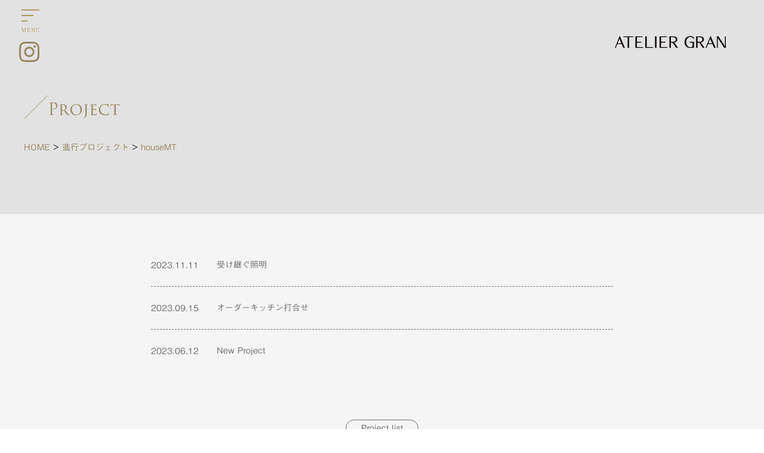

--- FILE ---
content_type: text/html; charset=UTF-8
request_url: https://www.granclass.info/project_cat/house-mt/
body_size: 9502
content:
<!doctype html>
<html>

<head>
	<!-- Google Tag Manager -->
	<script>
		(function(w, d, s, l, i) {
			w[l] = w[l] || [];
			w[l].push({
				'gtm.start': new Date().getTime(),
				event: 'gtm.js'
			});
			var f = d.getElementsByTagName(s)[0],
				j = d.createElement(s),
				dl = l != 'dataLayer' ? '&l=' + l : '';
			j.async = true;
			j.src =
				'https://www.googletagmanager.com/gtm.js?id=' + i + dl;
			f.parentNode.insertBefore(j, f);
		})(window, document, 'script', 'dataLayer', 'GTM-MQCKQ2MM');
	</script>
	<!-- End Google Tag Manager -->
	<meta charset="utf-8">
	<link rel="stylesheet" href="https://cdn.jsdelivr.net/npm/swiper@11/swiper-bundle.min.css" />
		<link rel="stylesheet" type="text/css" href="https://www.granclass.info/wp-content/themes/original/style.css?1763689748" media="all">
	<link rel="stylesheet" type="text/css" href="https://cdnjs.cloudflare.com/ajax/libs/magnific-popup.js/1.1.0/magnific-popup.min.css" media="all">
	<link rel="icon" href="https://www.granclass.info/wp-content/themes/original/images/favicon.svg" type="image/svg+xml">
	<link rel="icon" type="image/png" sizes="256x256" href="https://www.granclass.info/wp-content/themes/original/images/android-chrome-256x256.png">
	<link rel="apple-touch-icon" sizes="180x180" href="https://www.granclass.info/wp-content/themes/original/images/apple-touch-icon-180x180.png">
	<link rel="manifest" href="https://www.granclass.info/wp-content/themes/original/images/manifest.webmanifest">
	<meta name="theme-color" content="#9A8A66">

	
	<!--[if lt IE 9]>
<script src="https://html5shiv.googlecode.com/svn/trunk/html5.js"></script>
<![endif]-->
	<script src="https://ajax.googleapis.com/ajax/libs/jquery/1.12.4/jquery.min.js"></script>
	<script src="https://ajax.googleapis.com/ajax/libs/jqueryui/1.12.1/jquery-ui.min.js"></script>
	<script type="text/javascript" src="https://cdnjs.cloudflare.com/ajax/libs/jquery.matchHeight/0.7.2/jquery.matchHeight-min.js"></script>
	<script src="https://cdn.jsdelivr.net/npm/swiper@11/swiper-bundle.min.js"></script>
	<script type="text/javascript" src="https://www.granclass.info/wp-content/themes/original/js/common.js?1763109463"></script>

	<script src="https://cdnjs.cloudflare.com/ajax/libs/magnific-popup.js/1.1.0/jquery.magnific-popup.min.js"></script>
	<script src="https://www.granclass.info/wp-content/themes/original/js/ajaxzip3.js"></script>
	<link rel="preconnect" href="https://fonts.googleapis.com">
	<link rel="preconnect" href="https://fonts.gstatic.com" crossorigin>
	<link href="https://fonts.googleapis.com/css2?family=Aboreto&display=swap" rel="stylesheet">
	<script type="text/javascript" src="//webfonts.xserver.jp/js/xserver.js"></script>
	<!--
<script>
window.WebFontConfig = {
  google: { families: ['Sawarabi+Gothic','Sawarabi+Mincho'] },
  active: function() {
    sessionStorage.fonts = true;
  }
};

(function() {
  var wf = document.createElement('script');
  wf.src = 'https://ajax.googleapis.com/ajax/libs/webfont/1.6.26/webfont.js';
  wf.type = 'text/javascript';
  wf.async = 'true';
  var s = document.getElementsByTagName('script')[0];
  s.parentNode.insertBefore(wf, s);
})();
</script>
-->
	<meta name="viewport" content="width=device-width, initial-scale=1.0, minimum-scale=1.0, maximum-scale=5.0, user-scalable=yes">

		<title>houseMT | 人生を映す、美しき舞台｜アトリエグラン一級建築士事務所</title>
	<style>img:is([sizes="auto" i], [sizes^="auto," i]) { contain-intrinsic-size: 3000px 1500px }</style>
	
		<!-- All in One SEO 4.9.3 - aioseo.com -->
	<meta name="robots" content="max-image-preview:large" />
	<link rel="canonical" href="https://www.granclass.info/project_cat/house-mt/" />
	<link rel="next" href="https://www.granclass.info/project_cat/house-mt/page/2/" />
	<meta name="generator" content="All in One SEO (AIOSEO) 4.9.3" />
		<script type="application/ld+json" class="aioseo-schema">
			{"@context":"https:\/\/schema.org","@graph":[{"@type":"BreadcrumbList","@id":"https:\/\/www.granclass.info\/project_cat\/house-mt\/#breadcrumblist","itemListElement":[{"@type":"ListItem","@id":"https:\/\/www.granclass.info#listItem","position":1,"name":"\u30db\u30fc\u30e0","item":"https:\/\/www.granclass.info","nextItem":{"@type":"ListItem","@id":"https:\/\/www.granclass.info\/project_cat\/house-mt\/#listItem","name":"houseMT"}},{"@type":"ListItem","@id":"https:\/\/www.granclass.info\/project_cat\/house-mt\/#listItem","position":2,"name":"houseMT","previousItem":{"@type":"ListItem","@id":"https:\/\/www.granclass.info#listItem","name":"\u30db\u30fc\u30e0"}}]},{"@type":"CollectionPage","@id":"https:\/\/www.granclass.info\/project_cat\/house-mt\/#collectionpage","url":"https:\/\/www.granclass.info\/project_cat\/house-mt\/","name":"houseMT | \u4eba\u751f\u3092\u6620\u3059\u3001\u7f8e\u3057\u304d\u821e\u53f0\uff5c\u30a2\u30c8\u30ea\u30a8\u30b0\u30e9\u30f3\u4e00\u7d1a\u5efa\u7bc9\u58eb\u4e8b\u52d9\u6240","inLanguage":"ja","isPartOf":{"@id":"https:\/\/www.granclass.info\/#website"},"breadcrumb":{"@id":"https:\/\/www.granclass.info\/project_cat\/house-mt\/#breadcrumblist"}},{"@type":"Organization","@id":"https:\/\/www.granclass.info\/#organization","name":"\u4eba\u751f\u3092\u6620\u3059\u3001\u7f8e\u3057\u304d\u821e\u53f0\uff5c\u30a2\u30c8\u30ea\u30a8\u30b0\u30e9\u30f3\u4e00\u7d1a\u5efa\u7bc9\u58eb\u4e8b\u52d9\u6240","description":"\u4eba\u751f\u3092\u6620\u3059\u3001\u7f8e\u3057\u304d\u821e\u53f0\uff5c\u30a2\u30c8\u30ea\u30a8\u30b0\u30e9\u30f3\u4e00\u7d1a\u5efa\u7bc9\u58eb\u4e8b\u52d9\u6240\u306f\u3001\u5168\u56fd\u30a8\u30ea\u30a2\u3067\u66ae\u3089\u3057\u306e\u6240\u4f5c\u3084\u3001\u5bb6\u65cf\u306e\u8a18\u61b6\u3002 \u305d\u306e\u3059\u3079\u3066\u304c\u7f8e\u3057\u304f\u6620\u308b\u821e\u53f0\u3067\u3042\u308b\u3088\u3046\u306b\u3002 \u30a2\u30c8\u30ea\u30a8\u30b0\u30e9\u30f3\u306f\u3001\u4eba\u306e\u751f\u304d\u65b9\u3092\u9759\u304b\u306b\u5305\u307f\u8fbc\u3080\u90b8\u5b85\u3092\u8a2d\u8a08\u3057\u307e\u3059\u3002","url":"https:\/\/www.granclass.info\/"},{"@type":"WebSite","@id":"https:\/\/www.granclass.info\/#website","url":"https:\/\/www.granclass.info\/","name":"\u4eba\u751f\u3092\u6620\u3059\u3001\u7f8e\u3057\u304d\u821e\u53f0\uff5c\u30a2\u30c8\u30ea\u30a8\u30b0\u30e9\u30f3\u4e00\u7d1a\u5efa\u7bc9\u58eb\u4e8b\u52d9\u6240","description":"\u4eba\u751f\u3092\u6620\u3059\u3001\u7f8e\u3057\u304d\u821e\u53f0\uff5c\u30a2\u30c8\u30ea\u30a8\u30b0\u30e9\u30f3\u4e00\u7d1a\u5efa\u7bc9\u58eb\u4e8b\u52d9\u6240\u306f\u3001\u5168\u56fd\u30a8\u30ea\u30a2\u3067\u66ae\u3089\u3057\u306e\u6240\u4f5c\u3084\u3001\u5bb6\u65cf\u306e\u8a18\u61b6\u3002 \u305d\u306e\u3059\u3079\u3066\u304c\u7f8e\u3057\u304f\u6620\u308b\u821e\u53f0\u3067\u3042\u308b\u3088\u3046\u306b\u3002 \u30a2\u30c8\u30ea\u30a8\u30b0\u30e9\u30f3\u306f\u3001\u4eba\u306e\u751f\u304d\u65b9\u3092\u9759\u304b\u306b\u5305\u307f\u8fbc\u3080\u90b8\u5b85\u3092\u8a2d\u8a08\u3057\u307e\u3059\u3002","inLanguage":"ja","publisher":{"@id":"https:\/\/www.granclass.info\/#organization"}}]}
		</script>
		<!-- All in One SEO -->

<script type="text/javascript">
/* <![CDATA[ */
window._wpemojiSettings = {"baseUrl":"https:\/\/s.w.org\/images\/core\/emoji\/15.0.3\/72x72\/","ext":".png","svgUrl":"https:\/\/s.w.org\/images\/core\/emoji\/15.0.3\/svg\/","svgExt":".svg","source":{"concatemoji":"https:\/\/www.granclass.info\/wp-includes\/js\/wp-emoji-release.min.js?ver=53f3014dc29e01b77434eb8a74df0d2f"}};
/*! This file is auto-generated */
!function(i,n){var o,s,e;function c(e){try{var t={supportTests:e,timestamp:(new Date).valueOf()};sessionStorage.setItem(o,JSON.stringify(t))}catch(e){}}function p(e,t,n){e.clearRect(0,0,e.canvas.width,e.canvas.height),e.fillText(t,0,0);var t=new Uint32Array(e.getImageData(0,0,e.canvas.width,e.canvas.height).data),r=(e.clearRect(0,0,e.canvas.width,e.canvas.height),e.fillText(n,0,0),new Uint32Array(e.getImageData(0,0,e.canvas.width,e.canvas.height).data));return t.every(function(e,t){return e===r[t]})}function u(e,t,n){switch(t){case"flag":return n(e,"\ud83c\udff3\ufe0f\u200d\u26a7\ufe0f","\ud83c\udff3\ufe0f\u200b\u26a7\ufe0f")?!1:!n(e,"\ud83c\uddfa\ud83c\uddf3","\ud83c\uddfa\u200b\ud83c\uddf3")&&!n(e,"\ud83c\udff4\udb40\udc67\udb40\udc62\udb40\udc65\udb40\udc6e\udb40\udc67\udb40\udc7f","\ud83c\udff4\u200b\udb40\udc67\u200b\udb40\udc62\u200b\udb40\udc65\u200b\udb40\udc6e\u200b\udb40\udc67\u200b\udb40\udc7f");case"emoji":return!n(e,"\ud83d\udc26\u200d\u2b1b","\ud83d\udc26\u200b\u2b1b")}return!1}function f(e,t,n){var r="undefined"!=typeof WorkerGlobalScope&&self instanceof WorkerGlobalScope?new OffscreenCanvas(300,150):i.createElement("canvas"),a=r.getContext("2d",{willReadFrequently:!0}),o=(a.textBaseline="top",a.font="600 32px Arial",{});return e.forEach(function(e){o[e]=t(a,e,n)}),o}function t(e){var t=i.createElement("script");t.src=e,t.defer=!0,i.head.appendChild(t)}"undefined"!=typeof Promise&&(o="wpEmojiSettingsSupports",s=["flag","emoji"],n.supports={everything:!0,everythingExceptFlag:!0},e=new Promise(function(e){i.addEventListener("DOMContentLoaded",e,{once:!0})}),new Promise(function(t){var n=function(){try{var e=JSON.parse(sessionStorage.getItem(o));if("object"==typeof e&&"number"==typeof e.timestamp&&(new Date).valueOf()<e.timestamp+604800&&"object"==typeof e.supportTests)return e.supportTests}catch(e){}return null}();if(!n){if("undefined"!=typeof Worker&&"undefined"!=typeof OffscreenCanvas&&"undefined"!=typeof URL&&URL.createObjectURL&&"undefined"!=typeof Blob)try{var e="postMessage("+f.toString()+"("+[JSON.stringify(s),u.toString(),p.toString()].join(",")+"));",r=new Blob([e],{type:"text/javascript"}),a=new Worker(URL.createObjectURL(r),{name:"wpTestEmojiSupports"});return void(a.onmessage=function(e){c(n=e.data),a.terminate(),t(n)})}catch(e){}c(n=f(s,u,p))}t(n)}).then(function(e){for(var t in e)n.supports[t]=e[t],n.supports.everything=n.supports.everything&&n.supports[t],"flag"!==t&&(n.supports.everythingExceptFlag=n.supports.everythingExceptFlag&&n.supports[t]);n.supports.everythingExceptFlag=n.supports.everythingExceptFlag&&!n.supports.flag,n.DOMReady=!1,n.readyCallback=function(){n.DOMReady=!0}}).then(function(){return e}).then(function(){var e;n.supports.everything||(n.readyCallback(),(e=n.source||{}).concatemoji?t(e.concatemoji):e.wpemoji&&e.twemoji&&(t(e.twemoji),t(e.wpemoji)))}))}((window,document),window._wpemojiSettings);
/* ]]> */
</script>
<style id='wp-emoji-styles-inline-css' type='text/css'>

	img.wp-smiley, img.emoji {
		display: inline !important;
		border: none !important;
		box-shadow: none !important;
		height: 1em !important;
		width: 1em !important;
		margin: 0 0.07em !important;
		vertical-align: -0.1em !important;
		background: none !important;
		padding: 0 !important;
	}
</style>
<link rel='stylesheet' id='wp-block-library-css' href='https://www.granclass.info/wp-includes/css/dist/block-library/style.min.css?ver=53f3014dc29e01b77434eb8a74df0d2f' type='text/css' media='all' />
<link rel='stylesheet' id='aioseo/css/src/vue/standalone/blocks/table-of-contents/global.scss-css' href='https://www.granclass.info/wp-content/plugins/all-in-one-seo-pack/dist/Lite/assets/css/table-of-contents/global.e90f6d47.css?ver=4.9.3' type='text/css' media='all' />
<style id='classic-theme-styles-inline-css' type='text/css'>
/*! This file is auto-generated */
.wp-block-button__link{color:#fff;background-color:#32373c;border-radius:9999px;box-shadow:none;text-decoration:none;padding:calc(.667em + 2px) calc(1.333em + 2px);font-size:1.125em}.wp-block-file__button{background:#32373c;color:#fff;text-decoration:none}
</style>
<style id='global-styles-inline-css' type='text/css'>
:root{--wp--preset--aspect-ratio--square: 1;--wp--preset--aspect-ratio--4-3: 4/3;--wp--preset--aspect-ratio--3-4: 3/4;--wp--preset--aspect-ratio--3-2: 3/2;--wp--preset--aspect-ratio--2-3: 2/3;--wp--preset--aspect-ratio--16-9: 16/9;--wp--preset--aspect-ratio--9-16: 9/16;--wp--preset--color--black: #000000;--wp--preset--color--cyan-bluish-gray: #abb8c3;--wp--preset--color--white: #ffffff;--wp--preset--color--pale-pink: #f78da7;--wp--preset--color--vivid-red: #cf2e2e;--wp--preset--color--luminous-vivid-orange: #ff6900;--wp--preset--color--luminous-vivid-amber: #fcb900;--wp--preset--color--light-green-cyan: #7bdcb5;--wp--preset--color--vivid-green-cyan: #00d084;--wp--preset--color--pale-cyan-blue: #8ed1fc;--wp--preset--color--vivid-cyan-blue: #0693e3;--wp--preset--color--vivid-purple: #9b51e0;--wp--preset--gradient--vivid-cyan-blue-to-vivid-purple: linear-gradient(135deg,rgba(6,147,227,1) 0%,rgb(155,81,224) 100%);--wp--preset--gradient--light-green-cyan-to-vivid-green-cyan: linear-gradient(135deg,rgb(122,220,180) 0%,rgb(0,208,130) 100%);--wp--preset--gradient--luminous-vivid-amber-to-luminous-vivid-orange: linear-gradient(135deg,rgba(252,185,0,1) 0%,rgba(255,105,0,1) 100%);--wp--preset--gradient--luminous-vivid-orange-to-vivid-red: linear-gradient(135deg,rgba(255,105,0,1) 0%,rgb(207,46,46) 100%);--wp--preset--gradient--very-light-gray-to-cyan-bluish-gray: linear-gradient(135deg,rgb(238,238,238) 0%,rgb(169,184,195) 100%);--wp--preset--gradient--cool-to-warm-spectrum: linear-gradient(135deg,rgb(74,234,220) 0%,rgb(151,120,209) 20%,rgb(207,42,186) 40%,rgb(238,44,130) 60%,rgb(251,105,98) 80%,rgb(254,248,76) 100%);--wp--preset--gradient--blush-light-purple: linear-gradient(135deg,rgb(255,206,236) 0%,rgb(152,150,240) 100%);--wp--preset--gradient--blush-bordeaux: linear-gradient(135deg,rgb(254,205,165) 0%,rgb(254,45,45) 50%,rgb(107,0,62) 100%);--wp--preset--gradient--luminous-dusk: linear-gradient(135deg,rgb(255,203,112) 0%,rgb(199,81,192) 50%,rgb(65,88,208) 100%);--wp--preset--gradient--pale-ocean: linear-gradient(135deg,rgb(255,245,203) 0%,rgb(182,227,212) 50%,rgb(51,167,181) 100%);--wp--preset--gradient--electric-grass: linear-gradient(135deg,rgb(202,248,128) 0%,rgb(113,206,126) 100%);--wp--preset--gradient--midnight: linear-gradient(135deg,rgb(2,3,129) 0%,rgb(40,116,252) 100%);--wp--preset--font-size--small: 13px;--wp--preset--font-size--medium: 20px;--wp--preset--font-size--large: 36px;--wp--preset--font-size--x-large: 42px;--wp--preset--spacing--20: 0.44rem;--wp--preset--spacing--30: 0.67rem;--wp--preset--spacing--40: 1rem;--wp--preset--spacing--50: 1.5rem;--wp--preset--spacing--60: 2.25rem;--wp--preset--spacing--70: 3.38rem;--wp--preset--spacing--80: 5.06rem;--wp--preset--shadow--natural: 6px 6px 9px rgba(0, 0, 0, 0.2);--wp--preset--shadow--deep: 12px 12px 50px rgba(0, 0, 0, 0.4);--wp--preset--shadow--sharp: 6px 6px 0px rgba(0, 0, 0, 0.2);--wp--preset--shadow--outlined: 6px 6px 0px -3px rgba(255, 255, 255, 1), 6px 6px rgba(0, 0, 0, 1);--wp--preset--shadow--crisp: 6px 6px 0px rgba(0, 0, 0, 1);}:where(.is-layout-flex){gap: 0.5em;}:where(.is-layout-grid){gap: 0.5em;}body .is-layout-flex{display: flex;}.is-layout-flex{flex-wrap: wrap;align-items: center;}.is-layout-flex > :is(*, div){margin: 0;}body .is-layout-grid{display: grid;}.is-layout-grid > :is(*, div){margin: 0;}:where(.wp-block-columns.is-layout-flex){gap: 2em;}:where(.wp-block-columns.is-layout-grid){gap: 2em;}:where(.wp-block-post-template.is-layout-flex){gap: 1.25em;}:where(.wp-block-post-template.is-layout-grid){gap: 1.25em;}.has-black-color{color: var(--wp--preset--color--black) !important;}.has-cyan-bluish-gray-color{color: var(--wp--preset--color--cyan-bluish-gray) !important;}.has-white-color{color: var(--wp--preset--color--white) !important;}.has-pale-pink-color{color: var(--wp--preset--color--pale-pink) !important;}.has-vivid-red-color{color: var(--wp--preset--color--vivid-red) !important;}.has-luminous-vivid-orange-color{color: var(--wp--preset--color--luminous-vivid-orange) !important;}.has-luminous-vivid-amber-color{color: var(--wp--preset--color--luminous-vivid-amber) !important;}.has-light-green-cyan-color{color: var(--wp--preset--color--light-green-cyan) !important;}.has-vivid-green-cyan-color{color: var(--wp--preset--color--vivid-green-cyan) !important;}.has-pale-cyan-blue-color{color: var(--wp--preset--color--pale-cyan-blue) !important;}.has-vivid-cyan-blue-color{color: var(--wp--preset--color--vivid-cyan-blue) !important;}.has-vivid-purple-color{color: var(--wp--preset--color--vivid-purple) !important;}.has-black-background-color{background-color: var(--wp--preset--color--black) !important;}.has-cyan-bluish-gray-background-color{background-color: var(--wp--preset--color--cyan-bluish-gray) !important;}.has-white-background-color{background-color: var(--wp--preset--color--white) !important;}.has-pale-pink-background-color{background-color: var(--wp--preset--color--pale-pink) !important;}.has-vivid-red-background-color{background-color: var(--wp--preset--color--vivid-red) !important;}.has-luminous-vivid-orange-background-color{background-color: var(--wp--preset--color--luminous-vivid-orange) !important;}.has-luminous-vivid-amber-background-color{background-color: var(--wp--preset--color--luminous-vivid-amber) !important;}.has-light-green-cyan-background-color{background-color: var(--wp--preset--color--light-green-cyan) !important;}.has-vivid-green-cyan-background-color{background-color: var(--wp--preset--color--vivid-green-cyan) !important;}.has-pale-cyan-blue-background-color{background-color: var(--wp--preset--color--pale-cyan-blue) !important;}.has-vivid-cyan-blue-background-color{background-color: var(--wp--preset--color--vivid-cyan-blue) !important;}.has-vivid-purple-background-color{background-color: var(--wp--preset--color--vivid-purple) !important;}.has-black-border-color{border-color: var(--wp--preset--color--black) !important;}.has-cyan-bluish-gray-border-color{border-color: var(--wp--preset--color--cyan-bluish-gray) !important;}.has-white-border-color{border-color: var(--wp--preset--color--white) !important;}.has-pale-pink-border-color{border-color: var(--wp--preset--color--pale-pink) !important;}.has-vivid-red-border-color{border-color: var(--wp--preset--color--vivid-red) !important;}.has-luminous-vivid-orange-border-color{border-color: var(--wp--preset--color--luminous-vivid-orange) !important;}.has-luminous-vivid-amber-border-color{border-color: var(--wp--preset--color--luminous-vivid-amber) !important;}.has-light-green-cyan-border-color{border-color: var(--wp--preset--color--light-green-cyan) !important;}.has-vivid-green-cyan-border-color{border-color: var(--wp--preset--color--vivid-green-cyan) !important;}.has-pale-cyan-blue-border-color{border-color: var(--wp--preset--color--pale-cyan-blue) !important;}.has-vivid-cyan-blue-border-color{border-color: var(--wp--preset--color--vivid-cyan-blue) !important;}.has-vivid-purple-border-color{border-color: var(--wp--preset--color--vivid-purple) !important;}.has-vivid-cyan-blue-to-vivid-purple-gradient-background{background: var(--wp--preset--gradient--vivid-cyan-blue-to-vivid-purple) !important;}.has-light-green-cyan-to-vivid-green-cyan-gradient-background{background: var(--wp--preset--gradient--light-green-cyan-to-vivid-green-cyan) !important;}.has-luminous-vivid-amber-to-luminous-vivid-orange-gradient-background{background: var(--wp--preset--gradient--luminous-vivid-amber-to-luminous-vivid-orange) !important;}.has-luminous-vivid-orange-to-vivid-red-gradient-background{background: var(--wp--preset--gradient--luminous-vivid-orange-to-vivid-red) !important;}.has-very-light-gray-to-cyan-bluish-gray-gradient-background{background: var(--wp--preset--gradient--very-light-gray-to-cyan-bluish-gray) !important;}.has-cool-to-warm-spectrum-gradient-background{background: var(--wp--preset--gradient--cool-to-warm-spectrum) !important;}.has-blush-light-purple-gradient-background{background: var(--wp--preset--gradient--blush-light-purple) !important;}.has-blush-bordeaux-gradient-background{background: var(--wp--preset--gradient--blush-bordeaux) !important;}.has-luminous-dusk-gradient-background{background: var(--wp--preset--gradient--luminous-dusk) !important;}.has-pale-ocean-gradient-background{background: var(--wp--preset--gradient--pale-ocean) !important;}.has-electric-grass-gradient-background{background: var(--wp--preset--gradient--electric-grass) !important;}.has-midnight-gradient-background{background: var(--wp--preset--gradient--midnight) !important;}.has-small-font-size{font-size: var(--wp--preset--font-size--small) !important;}.has-medium-font-size{font-size: var(--wp--preset--font-size--medium) !important;}.has-large-font-size{font-size: var(--wp--preset--font-size--large) !important;}.has-x-large-font-size{font-size: var(--wp--preset--font-size--x-large) !important;}
:where(.wp-block-post-template.is-layout-flex){gap: 1.25em;}:where(.wp-block-post-template.is-layout-grid){gap: 1.25em;}
:where(.wp-block-columns.is-layout-flex){gap: 2em;}:where(.wp-block-columns.is-layout-grid){gap: 2em;}
:root :where(.wp-block-pullquote){font-size: 1.5em;line-height: 1.6;}
</style>
<link rel='stylesheet' id='tablepress-default-css' href='https://www.granclass.info/wp-content/plugins/tablepress/css/build/default.css?ver=3.2.6' type='text/css' media='all' />
<link rel="https://api.w.org/" href="https://www.granclass.info/wp-json/" /><link rel="alternate" title="JSON" type="application/json" href="https://www.granclass.info/wp-json/wp/v2/project_cat/40" /><style type="text/css">.recentcomments a{display:inline !important;padding:0 !important;margin:0 !important;}</style>
</head>

<body data-rsssl=1>
	<!-- Google Tag Manager (noscript) -->
	<noscript><iframe src="https://www.googletagmanager.com/ns.html?id=GTM-MQCKQ2MM"
			height="0" width="0" style="display:none;visibility:hidden"></iframe></noscript>
	<!-- End Google Tag Manager (noscript) -->	


	<div id="over_wrapper">
							<div id="wrapper" class="clrfx archives">
					
					<header class="header">
						<div class="logo">
							<a href="https://www.granclass.info/">
								<img class="pc_v" src="https://www.granclass.info/wp-content/themes/original/images/logo_ateliergran_01.svg" alt="Gran Architect | アトリエグラン">
								<img class="sp_v" src="https://www.granclass.info/wp-content/themes/original/images/logo_ateliergran_01.svg" alt="Gran Architect | アトリエグラン">
							</a>
						</div>
						<!-- メニューS -->
						<div class="navBtn ">
							<button class="navIcon">
								<span class="navTxt">
									<span class="menu-btn-top"></span>
									<span class="menu-btn-middle"></span>
									<span class="menu-btn-bottom"></span>
								</span>
								<span class="menu-btn-txt"><img src="https://www.granclass.info/wp-content/themes/original/images/menu_txt_01.svg" alt="MENU"></span>
							</button>
						</div>
						<div id="menu_anim" class="menu-wrap menuOff news">
							<nav class="smenu_wrap">
								<ul class="global-nav-menu clrfx">
									<li class="nav_btn global-nav-menu-item front"><a href="https://www.granclass.info/">TOP</a></li>

									<li class="nav_btn global-nav-menu-item news"><a href="https://www.granclass.info/news">News</a></li>
									<li class="nav_btn global-nav-menu-item news"><a href="https://www.granclass.info/column">column</a></li>
									<li class="nav_btn global-nav-menu-item event"><a href="https://www.granclass.info/event">Event</a></li>
									<li class="nav_btn global-nav-menu-item works"><a href="https://www.granclass.info/work">Works</a></li>
									<li class="nav_btn global-nav-menu-item document sp_v"><a href="https://www.instagram.com/atelier_gran" target="_blank">Instagram</a></li>
									<li class="nav_btn global-nav-menu-item aboutus"><a href="https://www.granclass.info/aboutus">About Us</a></li>
									<li class="nav_btn global-nav-menu-item architect"><a href="https://www.granclass.info/staff">STAFF</a></li>
									<li class="nav_btn global-nav-menu-item architect"><a href="https://www.granclass.info/aboutus#company">Company</a></li>
									<li class="nav_btn global-nav-menu-item contact">設計相談
										<ul class="child_menu">
											<li class="menu_item"><a href="https://www.granclass.info/contact_k">-熊本</a></li>
											<li class="menu_item"><a href="https://www.granclass.info/contact_oita">-大分</a></li>
											<li class="menu_item"><a href="https://www.granclass.info/contact_kouchi">-高知</a></li>
											<li class="menu_item"><a href="https://www.granclass.info/contact_nagano">-長野</a></li>
											<li class="menu_item"><a href="https://www.granclass.info/contact_m">-愛媛</a></li>
											<li class="menu_item"><a href="https://www.granclass.info/contact_nagasaki">-長崎</a></li>
											<li class="menu_item"><a href="https://www.granclass.info/other_contact">-上記6県以外</a></li>
										</ul>
									</li>
									<!--
				<li class="nav_btn global-nav-menu-item contact">住まいの無料相談会予約
					<ul class="child_menu">
						<li class="menu_item"><a href="https://www.granclass.info/contact_m">松山（鴨川モデルハウス）</a></li>
						<li class="menu_item"><a href="https://www.granclass.info/contact_k">熊本（渡鹿スタジオ）</a></li>
					</ul>
				</li>
-->
									<li class="nav_btn global-nav-menu-item document"><a href="https://www.granclass.info/document">お問い合わせ・資料請求</a></li>
									<li class="nav_btn global-nav-menu-item recruit"><a href="https://www.granclass.info/recruit">Recruit</a></li>

									
								</ul>
							</nav>
							<div class="menu_logo"><img src="https://www.granclass.info/wp-content/themes/original/images/logo_ateliergran_01.svg" alt="アトリエグラン｜ATELIER GRAN"></div>
							<!--
		<div class="insta_qr pc_v"><img src="https://www.granclass.info/wp-content/themes/original/images/insta_qrcode.png" alt="アトリエグランInstagram"></div>
-->
						</div>
					</header>

<main class="main">
	<section class="sec_news project_article_list">
		<div class="page_header">
			<div class="container">
				<h2 class="page_ttl"><img class="diagonal" src="https://www.granclass.info/wp-content/themes/original/images/i_diagonal.svg" alt="/"><img class="ttl_txt project_page_ttl" src="https://www.granclass.info/wp-content/themes/original/images/page_ttl_project.svg" alt="PROJECT"></h2>
			</div>
			<div class="breadcrumbs" typeof="BreadcrumbList" vocab="https://schema.org/">
				<span property="itemListElement" typeof="ListItem"><a property="item" typeof="WebPage" title="Go to 人生を映す、美しき舞台｜アトリエグラン一級建築士事務所." href="https://www.granclass.info" class="home" ><span property="name">HOME</span></a><meta property="position" content="1"></span> &gt; <span property="itemListElement" typeof="ListItem"><a property="item" typeof="WebPage" title="Go to 進行プロジェクト." href="/project/" class="archive post-project-archive" ><span property="name">進行プロジェクト</span></a><meta property="position" content="2"></span> &gt; <span property="itemListElement" typeof="ListItem"><span property="name" class="archive taxonomy project_cat current-item">houseMT</span><meta property="url" content="https://www.granclass.info/project_cat/house-mt/"><meta property="position" content="3"></span>			</div>
		</div>

    <div class="container_mini">
      <div class="wrap_01">
<ul class="news_list">
		<li class="news_box">
    <a href="https://www.granclass.info/project/project-2916/">
      <time class="box_time" datetime="2023-11-11">2023.11.11</time>
      <p class="box_txt">受け継ぐ照明</p>
    </a>
	</li>
		<li class="news_box">
    <a href="https://www.granclass.info/project/project-2819/">
      <time class="box_time" datetime="2023-9-15">2023.09.15</time>
      <p class="box_txt">オーダーキッチン打合せ</p>
    </a>
	</li>
		<li class="news_box">
    <a href="https://www.granclass.info/project/new-project-5/">
      <time class="box_time" datetime="2023-6-12">2023.06.12</time>
      <p class="box_txt">New Project</p>
    </a>
	</li>
	</ul>
<div class="back_btn_wrap">
  <a class="back_btn" href="https://www.granclass.info/project"><span class="btn_txt">Project list</span></a>
</div>
</div>
		</div>
	</section>
</main>


<div class="fix_btn_block_01">
    <a href="https://www.instagram.com/atelier_gran" target="_balnk" class="sns_btn_01"><img src="https://www.granclass.info/wp-content/themes/original/images/insta_icon_brown.svg" alt=""></a>
</div>

<footer class="footer">
            <div class="area_block_01">
            <div class="inner">
                <div class="content_box_01">
                    <div class="content_head_01">
                        <!--
					<p class="subttl f_mincho">設計士と直接住まいについて話す</p>
-->
                        <h2 class="blcok_ttl_01 f_mincho">設計相談</h2>
                    </div>
                    <div class="content_main_01">
                        <p class="blcok_txt_01 f_mincho">設計のご相談は完全予約制となっております。</p>
                        <!--
					<h3 class="blcok_ttl_02 f_mincho">全国エリア対応</h3>
-->
                    </div>
                </div>
                <ul class="office_nav_btnlist_01 col_03">
                    <li class="item_01"><a class="office_nav_btn_01" href="https://www.granclass.info/contact_k">熊本<!--<span class="sub_01">KUMAMOTO HEAD OFFICE</span>--></a></li>
                    <li class="item_01"><a class="office_nav_btn_01" href="https://www.granclass.info/contact_oita">大分<!--<span class="sub_01">KUMAMOTO HEAD OFFICE</span>--></a></li>
                    <li class="item_01"><a class="office_nav_btn_01" href="https://www.granclass.info/contact_kouchi">高知<!--<span class="sub_01">KOUCHI SATELLITE</span>--></a></li>
                    <li class="item_01"><a class="office_nav_btn_01" href="https://www.granclass.info/contact_nagano">長野<!--<span class="sub_01">KUMAMOTO HEAD OFFICE</span>--></a></li>
                    <li class="item_01"><a class="office_nav_btn_01" href="https://www.granclass.info/contact_m">愛媛<!--<span class="sub_01">EHIME MODEL HOUSE</span>--></a></li>
                    <li class="item_01"><a class="office_nav_btn_01" href="https://www.granclass.info/contact_nagasaki">長崎<!--<span class="sub_01">NAGASAKI SATELLITE</span>--></a></li>
                    <li class="item_02"><a class="office_nav_btn_01" href="https://www.granclass.info/other_contact">上記6県以外に<br class="sp_v">お住まいの方はこちら<!--<span class="sub_01">OTHERS AREA</span>--></a></li>
                </ul>
            </div>
        </div>

        <div class="footer_contact_block">
            <div class="block_main_01 f_mincho">
                <h2 class="block_ttl_01">お問い合わせ・資料請求</h2>
                <div class="block_content_01">
                    <p class="block_txt_01">設計のご相談や資料請求については<br>メールフォームまたはお電話でお申し込みください。</p>
                </div>
            </div>
            <div class="block_btnwrap_01"><a href="https://www.granclass.info/document" class="c_btn_01"><span class="btn_txt">詳しくはこちら　></span></a></div>
        </div>
    

    <section class="sec_mh_01 change_footer">
        <!--
        <div class="f_logo">
            <img src="https://www.granclass.info/wp-content/themes/original/images/logo_ateliergran_01.svg" alt="アトリエグラン｜ATELIER GRAN">
        </div>
        -->
        <!--
		<div class="studio_wrap">
			<div class="studio">
				<div class="access">
					<figure>
						<img src="https://www.granclass.info/wp-content/themes/original/images/kumamoto_studio_01.jpg" alt="熊本スタジオ">
					</figure>
					<figcaption>
						<h3 class="f_mincho">熊本スタジオ<span>Kumamoto Studio</span></h3>
						<p class="tel_txt f_mincho"><span>TEL</span>(096)288-3968</p>
						<p class="address">熊本県熊本市中央区渡鹿7丁目9-13<br>営業時間10時〜19時</p>
						<p class="address">建築対応エリア：熊本市、八代市、荒尾市<br>玉名市、合志市、宇城市<br>山鹿市、その他県内一円</p>
					</figcaption>
				</div>
				<script type="application/ld+json">
					{
					"@context": "http://schema.org",
					"@type": "LocalBusiness",
					"name": "アトリエグラン 熊本スタジオ",
					"telephone": "+81962883968",
					"address": "〒862-0970 熊本県熊本市中央区渡鹿7丁目9-13",
					"openinghours": "Mo, Tu, We, Th, Fr, Sa, Su 10:00-19:00"
					}
				</script>
				<div class="gmap_wrap">
					<iframe src="https://www.google.com/maps/embed?pb=!1m14!1m8!1m3!1d13413.6050974167!2d130.7379813!3d32.8081312!3m2!1i1024!2i768!4f13.1!3m3!1m2!1s0x0%3A0x208671340c4914b7!2z5qCq5byP5Lya56S-44Kw44Op44Oz44Ki44O844Kt44OG44Kv44OIIOeGiuacrOOCueOCv-OCuOOCqg!5e0!3m2!1sja!2sjp!4v1622168763810!5m2!1sja!2sjp" width="600" height="450" frameborder="0" style="border:0;" allowfullscreen="" aria-hidden="false" tabindex="0"></iframe>
				</div>

				<div class="btn_wrap_01">
					<a class="btn_04 f_mincho" href="https://goo.gl/maps/GgXtzUDrpEAvrfiJ9" target="_blank" rel="nofollow"><span class="btn_txt">Google&nbsp;Map　&gt;</span></a>
				</div>
			</div>

			<div class="studio matsuyama">
				<div class="access">
					<figure>
						<a href="https://www.granclass.info/ehime">
							<img src="https://www.granclass.info/wp-content/themes/original/images/matsuyama_studio_01.jpg" alt="愛媛スタジオ">
						</a>
					</figure>
					<figcaption>
						<h3 class="f_mincho">愛媛スタジオ<span>Ehime Studio</span></h3>
						<p class="tel_txt f_mincho"><span>TEL</span>(089)989-3933</p>
						<p class="address">愛媛県松山市鴨川2丁目17-33<br>営業時間10時〜19時</p>
						<p class="address">建築対応エリア：松山市、今治市、新居浜市<br>西条市、四国中央市、宇和<br>島市、その他県内一円</p>
					</figcaption>
				</div>
				<div class="gmap_wrap"><iframe src="https://www.google.com/maps/embed?pb=!1m14!1m8!1m3!1d7878.710165004891!2d132.75064888053666!3d33.874466926742954!3m2!1i1024!2i768!4f13.1!3m3!1m2!1s0x0%3A0x452fa761c295716d!2z5qCq5byP5Lya56S-44Kw44Op44Oz44Ki44O844Kt44OG44Kv44OI!5e0!3m2!1sja!2sjp!4v1599662543141!5m2!1sja!2sjp" width="600" height="450" frameborder="0" style="border:0;" allowfullscreen="" aria-hidden="false" tabindex="0"></iframe></div>

				<div class="btn_wrap_01">
					<a class="btn_04 f_mincho" href="https://goo.gl/maps/oSCDLEfA6Cr5qzAB8" target="_blank" rel="nofollow"><span class="btn_txt">Google&nbsp;Map　&gt;</span></a>
				</div>
			</div>
		</div>
		-->

        <small class="copyright">Copyright&copy;&nbsp;<a href="https://www.granclass.info/">株式会社グランアーキテクト</a>&nbsp;All&nbsp;Rights&nbsp;Reserved.</small>

    </section>
</footer>



</div><!-- #wrapper -->
</div><!-- #over_wrapper -->





</body>

</html>

--- FILE ---
content_type: image/svg+xml
request_url: https://www.granclass.info/wp-content/themes/original/images/menu_txt_01.svg
body_size: 647
content:
<svg xmlns="http://www.w3.org/2000/svg" width="54.416" height="11.984" viewBox="0 0 54.416 11.984">
  <path id="パス_69" data-name="パス 69" d="M-16.216-1.616a1.039,1.039,0,0,1-1.152,1.1h-.5V0h4.48V-.512h-.432a1.027,1.027,0,0,1-1.136-1.1v-8.432c0-.7.256-1.1,1.136-1.1h.432v-.528h-3.152L-20.36-1.824l-3.808-9.856h-2.96v.528h.464a1.027,1.027,0,0,1,1.136,1.1v8.432a1.026,1.026,0,0,1-1.136,1.1h-.464V0h3.552V-.512h-.3a1.027,1.027,0,0,1-1.136-1.1v-8.608L-21,0h.48l4.3-11.1Zm10.64-4.176c.976,0,1.808.432,1.808,1.584v.48h.512V-8.3h-.512v.416c0,1.072-.592,1.584-1.808,1.584H-7.4v-3.744a1.026,1.026,0,0,1,1.136-1.1h1.776c1.52,0,2.544.928,3.424,2.336l.432-.272-1.04-2.592h-8.736v.528h.592a1.027,1.027,0,0,1,1.136,1.1v8.432a1.026,1.026,0,0,1-1.136,1.1h-.592V0h8.944l1.12-2.944-.464-.208A4.331,4.331,0,0,1-5.032-.512H-6.264A1.02,1.02,0,0,1-7.4-1.616V-5.792ZM11.688,0V-9.888A1.126,1.126,0,0,1,12.9-11.152h.608v-.528H9.336v.528h.576A1.206,1.206,0,0,1,11.16-9.888v7.536L5.144-11.68H2.184v.528H2.7A1.218,1.218,0,0,1,4.008-9.9v8A1.235,1.235,0,0,1,2.7-.512H2.184V0h4.16V-.512H5.912A1.294,1.294,0,0,1,4.52-1.9v-8.384L11.224,0Zm9.088-11.68H16.2v.528h.56a1.027,1.027,0,0,1,1.136,1.1v6.8C17.9-.544,20.328.3,21.944.3a3.506,3.506,0,0,0,3.744-3.76V-9.744c0-.832.336-1.408,1.264-1.408h.336v-.528H23.64v.528c.656,0,1.52,0,1.52,1.408v6.208A2.914,2.914,0,0,1,22.168-.3a2.887,2.887,0,0,1-3.008-3.1v-6.64a1.031,1.031,0,0,1,1.152-1.1h.464Z" transform="translate(27.128 11.68)" fill="#af965f"/>
</svg>


--- FILE ---
content_type: image/svg+xml
request_url: https://www.granclass.info/wp-content/themes/original/images/insta_icon_brown.svg
body_size: 443
content:
<svg xmlns="http://www.w3.org/2000/svg" width="448.25" height="448.15" viewBox="0 0 448.25 448.15">
  <path id="instagram-brands-solid" d="M224.1,141A114.9,114.9,0,1,0,339,255.9,114.718,114.718,0,0,0,224.1,141Zm0,189.6a74.7,74.7,0,1,1,74.7-74.7,74.836,74.836,0,0,1-74.7,74.7ZM370.5,136.3a26.8,26.8,0,1,1-26.8-26.8A26.738,26.738,0,0,1,370.5,136.3Zm76.1,27.2c-1.7-35.9-9.9-67.7-36.2-93.9-26.2-26.2-58-34.4-93.9-36.2-37-2.1-147.9-2.1-184.9,0C95.8,35.1,64,43.3,37.7,69.5s-34.4,58-36.2,93.9c-2.1,37-2.1,147.9,0,184.9,1.7,35.9,9.9,67.7,36.2,93.9s58,34.4,93.9,36.2c37,2.1,147.9,2.1,184.9,0,35.9-1.7,67.7-9.9,93.9-36.2,26.2-26.2,34.4-58,36.2-93.9,2.1-37,2.1-147.8,0-184.8ZM398.8,388a75.627,75.627,0,0,1-42.6,42.6c-29.5,11.7-99.5,9-132.1,9s-102.7,2.6-132.1-9A75.627,75.627,0,0,1,49.4,388c-11.7-29.5-9-99.5-9-132.1s-2.6-102.7,9-132.1A75.628,75.628,0,0,1,92,81.2c29.5-11.7,99.5-9,132.1-9s102.7-2.6,132.1,9a75.628,75.628,0,0,1,42.6,42.6c11.7,29.5,9,99.5,9,132.1S410.5,358.6,398.8,388Z" transform="translate(0.074 -31.824)" fill="#9a8a66"/>
</svg>


--- FILE ---
content_type: image/svg+xml
request_url: https://www.granclass.info/wp-content/themes/original/images/page_ttl_project.svg
body_size: 2475
content:
<svg xmlns="http://www.w3.org/2000/svg" xmlns:xlink="http://www.w3.org/1999/xlink" width="228" height="29" viewBox="0 0 228 29">
  <defs>
    <clipPath id="clip-path">
      <rect id="長方形_173" data-name="長方形 173" width="228" height="29" transform="translate(-11364 -635)" fill="red" opacity="0.277"/>
    </clipPath>
  </defs>
  <g id="マスクグループ_40" data-name="マスクグループ 40" transform="translate(11364 635)" clip-path="url(#clip-path)">
    <path id="パス_96" data-name="パス 96" d="M4.984-8.036c0,2.688,0,4.9-.14,6.076-.112.812-.252,1.428-.812,1.54a4.323,4.323,0,0,1-.84.112c-.168,0-.224.084-.224.168,0,.168.14.224.448.224C4.256.084,6.02,0,6.1,0c.14,0,1.9.084,3.444.084C9.856.084,10,0,10-.14c0-.084-.056-.168-.224-.168A12.212,12.212,0,0,1,8.512-.42C7.672-.532,7.5-1.148,7.42-1.96c-.14-1.176-.14-3.388-.14-6.076V-19.544c0-.28.056-.476.224-.532a3.443,3.443,0,0,1,1.2-.168,4.863,4.863,0,0,1,3.836,1.4,5.778,5.778,0,0,1,1.568,4.088A4.615,4.615,0,0,1,9.268-9.968c-.588,0-.756.028-.756.252,0,.14.168.2.308.2a4.135,4.135,0,0,0,.588.028c3.976,0,6.888-2.688,6.888-6.328a5.1,5.1,0,0,0-1.4-3.668c-.448-.42-1.708-1.6-5.208-1.6C8.4-21.084,6.776-21,6.16-21c-.224,0-1.9-.084-3.164-.084-.308,0-.448.056-.448.224,0,.112.112.168.224.168a5.236,5.236,0,0,1,.952.084c.924.2,1.148.644,1.2,1.6.056.9.056,1.68.056,6.048Zm16.576,1.2c0,2.1.028,4.4-.112,5.4-.084.672-.252.98-.728,1.064a2.4,2.4,0,0,1-.616.056c-.168,0-.336.084-.336.168,0,.168.112.224.392.224C20.916.084,22.148,0,22.6,0c.112,0,1.68.084,3.136.084.28,0,.392-.084.392-.224,0-.084-.112-.168-.364-.168-.224,0-.532-.028-.812-.056-.924-.112-1.008-.672-1.092-1.344A52.54,52.54,0,0,1,23.716-7v-.392c0-.112.028-.14.14-.14L26.74-7.5a.4.4,0,0,1,.336.168c.476.588,1.6,2.1,2.688,3.444,1.456,1.876,2.3,3.136,3.472,3.64a6.279,6.279,0,0,0,2.548.336h1.96c.392,0,.5-.056.5-.2,0-.112-.084-.2-.308-.2-.084,0-.672-.028-.868-.056A4.694,4.694,0,0,1,34.1-2.072C32.676-3.556,31-5.628,28.952-8.148A6.975,6.975,0,0,0,31.92-13.44a4.249,4.249,0,0,0-1.68-3.416,7.918,7.918,0,0,0-4.592-1.064c-.784,0-2.688.084-2.94.084-.056,0-1.764-.084-2.968-.084-.252,0-.336.084-.336.2s.112.168.308.168a4.646,4.646,0,0,1,.672.056c.868.168,1.064.588,1.12,1.344s.056,1.428.056,5.124Zm2.156-9.828a.254.254,0,0,1,.168-.252,7.521,7.521,0,0,1,1.624-.14c2.492,0,4.116,1.68,4.116,4.732,0,1.792-.56,3.024-1.4,3.556a3.289,3.289,0,0,1-1.876.42,7.181,7.181,0,0,1-2.492-.364.35.35,0,0,1-.14-.336ZM47.46.392a9.528,9.528,0,0,0,9.912-9.716c0-5.628-4.228-8.932-9.772-8.932a9.444,9.444,0,0,0-9.8,9.3C37.8-4.7,40.6.392,47.46.392Zm.7-.952c-4.7,0-7.756-3.64-7.756-9.128,0-5.292,3.136-7.7,7.028-7.7,3.836,0,7.308,3.136,7.308,8.764C54.74-1.512,50.036-.56,48.16-.56ZM65.268-11.032c0-3.7,0-4.312.056-5.068.056-.812.28-1.232.924-1.372.308-.028.476-.056.644-.056a.208.208,0,0,0,.168-.168c0-.168-.112-.224-.392-.224-.784,0-2.436.084-2.548.084-.084,0-1.708-.084-2.884-.084-.28,0-.42.056-.42.224,0,.084.112.168.2.168a7.45,7.45,0,0,1,.84.056,1.261,1.261,0,0,1,1.092,1.344c.056.756.056,1.4.056,5.1V-4.2c0,6.412-.812,7.616-2.492,9.212a3.579,3.579,0,0,1-.784.588c-.2.14-.364.2-.364.364,0,.112.14.14.2.14.084,0,.14,0,.168-.028.252-.112.672-.42.98-.588,2.184-1.456,3.3-2.576,3.808-3.78.784-1.792.756-3.36.756-7.392Zm7.952,4.2c0,2.128-.028,3.276-.056,4.228-.056,1.736-.392,2.1-.9,2.212a2.091,2.091,0,0,1-.56.084.226.226,0,0,0-.252.2c0,.14.14.2.392.2C72.52.084,73.052,0,73.7,0c1.036,0,2.324.056,3.3.084.98,0,1.764.056,3.612.056.924,0,1.12-.056,1.232-.616.084-.476.308-2.24.308-2.436,0-.168,0-.42-.168-.42-.112,0-.2.112-.252.392-.224,1.036-.42,1.6-1.26,1.848a8.338,8.338,0,0,1-2.128.168A5.314,5.314,0,0,1,76.3-1.176c-.588-.252-.728-.784-.784-1.82-.028-.476,0-2.94,0-3.808V-8.848c0-.112.028-.2.2-.2.448,0,2.716.056,3.36.112,1.064.084,1.232.476,1.344.84a3.138,3.138,0,0,1,.084.672c0,.2.028.364.168.364.112,0,.168-.084.2-.308.028-.364.028-.924.112-1.708.084-.812.2-1.344.2-1.484s-.056-.168-.112-.168c-.112,0-.2.056-.308.224-.224.308-.644.392-1.288.42-.588.056-3.444.084-3.78.084-.14,0-.168-.112-.168-.28v-6.356c0-.168.056-.224.14-.224.056,0,2.828.028,3.192.056,1.4.084,1.652.28,1.82.84a2.676,2.676,0,0,1,.2.9c0,.2.056.308.2.308s.2-.168.2-.42c.028-.532.056-.98.084-1.456.056-.7.224-1.092.224-1.26,0-.14-.056-.2-.112-.2a.85.85,0,0,0-.308.084,3.929,3.929,0,0,1-1.092.14c-.56.028-5.544.028-5.684.028-1.568-.028-2.324-.084-2.884-.084-.28,0-.42.056-.42.224,0,.084.168.168.364.168a4.646,4.646,0,0,1,.672.056c.812.168,1.008.56,1.064,1.344.056.756.056,1.428.056,5.1ZM96.8.392a13.5,13.5,0,0,0,4.424-.56.916.916,0,0,0,.644-.7,26.7,26.7,0,0,0,.56-3.108c0-.2,0-.392-.14-.392-.168,0-.252.14-.308.42a3.84,3.84,0,0,1-.924,2.016c-.98.952-2.38,1.148-4.284,1.148A8.758,8.758,0,0,1,88.06-9.52c0-2.464.42-4.48,2.24-6.132.84-.756,2.268-1.624,5.376-1.624a8.344,8.344,0,0,1,4.956,1.428,3.3,3.3,0,0,1,1.092,2.436c0,.364.028.532.224.532.14,0,.2-.14.224-.532.028-.336.028-1.792.056-2.576.056-.9.14-1.148.14-1.372,0-.14-.028-.28-.252-.28a24.549,24.549,0,0,1-2.464-.308,24.369,24.369,0,0,0-3.7-.308c-3.752,0-6.02,1.036-7.532,2.492A9.365,9.365,0,0,0,85.6-9.3a9.114,9.114,0,0,0,3,7.14C90.58-.448,93.1.392,96.8.392ZM113.9-16.828c.812,0,1.68.028,2.744.028,2.828.028,3.192.308,3.3,1.428a3.167,3.167,0,0,1,.028.392c0,.224.056.336.2.336.084,0,.2-.084.2-.336,0-.224.056-2.072.056-2.856,0-.112-.056-.252-.168-.252a3.376,3.376,0,0,0-.532.112,12.04,12.04,0,0,1-2.016.14h-9.184c-.028,0-.812-.028-1.792-.14-.5-.056-1.036-.308-1.232-.308-.084,0-.168.112-.252.448-.168.756-.588,2.6-.56,2.772,0,.14.028.252.14.252s.168-.028.252-.224a4.389,4.389,0,0,1,.42-.868c.392-.588.784-.868,2.576-.9,1.12-.028,2.6-.028,3.528-.028v10c0,2.1,0,4.116-.112,5.124-.112.952-.2,1.288-.728,1.372a4.537,4.537,0,0,1-.616.028c-.224,0-.308.112-.308.2,0,.14.112.2.42.2.728,0,2.38-.084,2.492-.084s1.764.084,3.192.084c.28,0,.364-.084.364-.224,0-.084-.112-.168-.336-.168a5.545,5.545,0,0,1-1.092-.112c-.7-.168-.756-.56-.84-1.232-.112-1.036-.14-3.024-.14-5.18Z" transform="translate(-11364 -613)" fill="#9a8a66"/>
  </g>
</svg>
